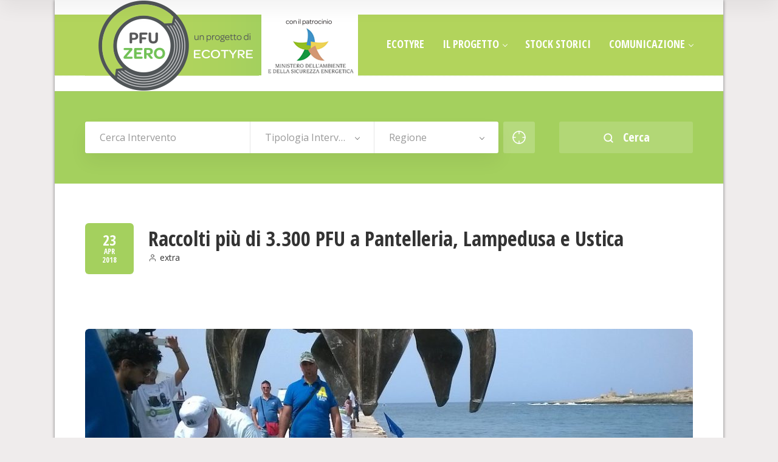

--- FILE ---
content_type: text/html; charset=UTF-8
request_url: https://pfuzero.ecotyre.it/notizie/raccolti-piu-di-3-300-pfu-a-pantelleria-lampedusa-e-ustica
body_size: 13862
content:
<!doctype html>
<!--[if IE 8]>
<html lang="it-IT"  class="lang-it_IT  ie ie8">
<![endif]-->
<!--[if !(IE 7) | !(IE 8)]><!-->
<html lang="it-IT" class="lang-it_IT ">
<!--<![endif]-->
<head>
	<meta charset="UTF-8" />
	<meta name="viewport" content="width=device-width, target-densityDpi=device-dpi" />
	<link rel="profile" href="https://gmpg.org/xfn/11" />
	<link rel="pingback" href="https://pfuzero.ecotyre.it/xmlrpc.php" />

		<link href="https://pfuzero.ecotyre.it/wp-content/uploads/favicon-1.ico" rel="icon" type="image/x-icon" />

		<title>Raccolti più di 3.300 PFU a Pantelleria, Lampedusa e Ustica | PFU ZERO</title>

	
<script>
(function(i,s,o,g,r,a,m){i['GoogleAnalyticsObject']=r;i[r]=i[r]||function(){
(i[r].q=i[r].q||[]).push(arguments)},i[r].l=1*new Date();a=s.createElement(o),
m=s.getElementsByTagName(o)[0];a.async=1;a.src=g;m.parentNode.insertBefore(a,m)
})(window,document,'script','//www.google-analytics.com/analytics.js','ga');
ga('create', 'UA-2057053-17', 'auto');ga('send', 'pageview');
</script>

<meta name='robots' content='max-image-preview:large' />
<link rel='dns-prefetch' href='//cdn.iubenda.com' />
<link rel='dns-prefetch' href='//fonts.googleapis.com' />
<link rel='dns-prefetch' href='//s.w.org' />
<link rel="alternate" type="application/rss+xml" title="PFU ZERO &raquo; Feed" href="https://pfuzero.ecotyre.it/feed" />
<link rel="alternate" type="application/rss+xml" title="PFU ZERO &raquo; Feed dei commenti" href="https://pfuzero.ecotyre.it/comments/feed" />
<link rel="alternate" type="application/rss+xml" title="PFU ZERO &raquo; Raccolti più di 3.300 PFU a Pantelleria, Lampedusa e Ustica Feed dei commenti" href="https://pfuzero.ecotyre.it/notizie/raccolti-piu-di-3-300-pfu-a-pantelleria-lampedusa-e-ustica/feed" />
<script type="text/javascript">
window._wpemojiSettings = {"baseUrl":"https:\/\/s.w.org\/images\/core\/emoji\/14.0.0\/72x72\/","ext":".png","svgUrl":"https:\/\/s.w.org\/images\/core\/emoji\/14.0.0\/svg\/","svgExt":".svg","source":{"concatemoji":"https:\/\/pfuzero.ecotyre.it\/wp-includes\/js\/wp-emoji-release.min.js?ver=6.0.2"}};
/*! This file is auto-generated */
!function(e,a,t){var n,r,o,i=a.createElement("canvas"),p=i.getContext&&i.getContext("2d");function s(e,t){var a=String.fromCharCode,e=(p.clearRect(0,0,i.width,i.height),p.fillText(a.apply(this,e),0,0),i.toDataURL());return p.clearRect(0,0,i.width,i.height),p.fillText(a.apply(this,t),0,0),e===i.toDataURL()}function c(e){var t=a.createElement("script");t.src=e,t.defer=t.type="text/javascript",a.getElementsByTagName("head")[0].appendChild(t)}for(o=Array("flag","emoji"),t.supports={everything:!0,everythingExceptFlag:!0},r=0;r<o.length;r++)t.supports[o[r]]=function(e){if(!p||!p.fillText)return!1;switch(p.textBaseline="top",p.font="600 32px Arial",e){case"flag":return s([127987,65039,8205,9895,65039],[127987,65039,8203,9895,65039])?!1:!s([55356,56826,55356,56819],[55356,56826,8203,55356,56819])&&!s([55356,57332,56128,56423,56128,56418,56128,56421,56128,56430,56128,56423,56128,56447],[55356,57332,8203,56128,56423,8203,56128,56418,8203,56128,56421,8203,56128,56430,8203,56128,56423,8203,56128,56447]);case"emoji":return!s([129777,127995,8205,129778,127999],[129777,127995,8203,129778,127999])}return!1}(o[r]),t.supports.everything=t.supports.everything&&t.supports[o[r]],"flag"!==o[r]&&(t.supports.everythingExceptFlag=t.supports.everythingExceptFlag&&t.supports[o[r]]);t.supports.everythingExceptFlag=t.supports.everythingExceptFlag&&!t.supports.flag,t.DOMReady=!1,t.readyCallback=function(){t.DOMReady=!0},t.supports.everything||(n=function(){t.readyCallback()},a.addEventListener?(a.addEventListener("DOMContentLoaded",n,!1),e.addEventListener("load",n,!1)):(e.attachEvent("onload",n),a.attachEvent("onreadystatechange",function(){"complete"===a.readyState&&t.readyCallback()})),(e=t.source||{}).concatemoji?c(e.concatemoji):e.wpemoji&&e.twemoji&&(c(e.twemoji),c(e.wpemoji)))}(window,document,window._wpemojiSettings);
</script>
<style type="text/css">
img.wp-smiley,
img.emoji {
	display: inline !important;
	border: none !important;
	box-shadow: none !important;
	height: 1em !important;
	width: 1em !important;
	margin: 0 0.07em !important;
	vertical-align: -0.1em !important;
	background: none !important;
	padding: 0 !important;
}
</style>
	<link rel='stylesheet' id='wp-block-library-css'  href='https://pfuzero.ecotyre.it/wp-includes/css/dist/block-library/style.min.css?ver=6.0.2' type='text/css' media='all' />
<style id='global-styles-inline-css' type='text/css'>
body{--wp--preset--color--black: #000000;--wp--preset--color--cyan-bluish-gray: #abb8c3;--wp--preset--color--white: #ffffff;--wp--preset--color--pale-pink: #f78da7;--wp--preset--color--vivid-red: #cf2e2e;--wp--preset--color--luminous-vivid-orange: #ff6900;--wp--preset--color--luminous-vivid-amber: #fcb900;--wp--preset--color--light-green-cyan: #7bdcb5;--wp--preset--color--vivid-green-cyan: #00d084;--wp--preset--color--pale-cyan-blue: #8ed1fc;--wp--preset--color--vivid-cyan-blue: #0693e3;--wp--preset--color--vivid-purple: #9b51e0;--wp--preset--gradient--vivid-cyan-blue-to-vivid-purple: linear-gradient(135deg,rgba(6,147,227,1) 0%,rgb(155,81,224) 100%);--wp--preset--gradient--light-green-cyan-to-vivid-green-cyan: linear-gradient(135deg,rgb(122,220,180) 0%,rgb(0,208,130) 100%);--wp--preset--gradient--luminous-vivid-amber-to-luminous-vivid-orange: linear-gradient(135deg,rgba(252,185,0,1) 0%,rgba(255,105,0,1) 100%);--wp--preset--gradient--luminous-vivid-orange-to-vivid-red: linear-gradient(135deg,rgba(255,105,0,1) 0%,rgb(207,46,46) 100%);--wp--preset--gradient--very-light-gray-to-cyan-bluish-gray: linear-gradient(135deg,rgb(238,238,238) 0%,rgb(169,184,195) 100%);--wp--preset--gradient--cool-to-warm-spectrum: linear-gradient(135deg,rgb(74,234,220) 0%,rgb(151,120,209) 20%,rgb(207,42,186) 40%,rgb(238,44,130) 60%,rgb(251,105,98) 80%,rgb(254,248,76) 100%);--wp--preset--gradient--blush-light-purple: linear-gradient(135deg,rgb(255,206,236) 0%,rgb(152,150,240) 100%);--wp--preset--gradient--blush-bordeaux: linear-gradient(135deg,rgb(254,205,165) 0%,rgb(254,45,45) 50%,rgb(107,0,62) 100%);--wp--preset--gradient--luminous-dusk: linear-gradient(135deg,rgb(255,203,112) 0%,rgb(199,81,192) 50%,rgb(65,88,208) 100%);--wp--preset--gradient--pale-ocean: linear-gradient(135deg,rgb(255,245,203) 0%,rgb(182,227,212) 50%,rgb(51,167,181) 100%);--wp--preset--gradient--electric-grass: linear-gradient(135deg,rgb(202,248,128) 0%,rgb(113,206,126) 100%);--wp--preset--gradient--midnight: linear-gradient(135deg,rgb(2,3,129) 0%,rgb(40,116,252) 100%);--wp--preset--duotone--dark-grayscale: url('#wp-duotone-dark-grayscale');--wp--preset--duotone--grayscale: url('#wp-duotone-grayscale');--wp--preset--duotone--purple-yellow: url('#wp-duotone-purple-yellow');--wp--preset--duotone--blue-red: url('#wp-duotone-blue-red');--wp--preset--duotone--midnight: url('#wp-duotone-midnight');--wp--preset--duotone--magenta-yellow: url('#wp-duotone-magenta-yellow');--wp--preset--duotone--purple-green: url('#wp-duotone-purple-green');--wp--preset--duotone--blue-orange: url('#wp-duotone-blue-orange');--wp--preset--font-size--small: 13px;--wp--preset--font-size--medium: 20px;--wp--preset--font-size--large: 36px;--wp--preset--font-size--x-large: 42px;}.has-black-color{color: var(--wp--preset--color--black) !important;}.has-cyan-bluish-gray-color{color: var(--wp--preset--color--cyan-bluish-gray) !important;}.has-white-color{color: var(--wp--preset--color--white) !important;}.has-pale-pink-color{color: var(--wp--preset--color--pale-pink) !important;}.has-vivid-red-color{color: var(--wp--preset--color--vivid-red) !important;}.has-luminous-vivid-orange-color{color: var(--wp--preset--color--luminous-vivid-orange) !important;}.has-luminous-vivid-amber-color{color: var(--wp--preset--color--luminous-vivid-amber) !important;}.has-light-green-cyan-color{color: var(--wp--preset--color--light-green-cyan) !important;}.has-vivid-green-cyan-color{color: var(--wp--preset--color--vivid-green-cyan) !important;}.has-pale-cyan-blue-color{color: var(--wp--preset--color--pale-cyan-blue) !important;}.has-vivid-cyan-blue-color{color: var(--wp--preset--color--vivid-cyan-blue) !important;}.has-vivid-purple-color{color: var(--wp--preset--color--vivid-purple) !important;}.has-black-background-color{background-color: var(--wp--preset--color--black) !important;}.has-cyan-bluish-gray-background-color{background-color: var(--wp--preset--color--cyan-bluish-gray) !important;}.has-white-background-color{background-color: var(--wp--preset--color--white) !important;}.has-pale-pink-background-color{background-color: var(--wp--preset--color--pale-pink) !important;}.has-vivid-red-background-color{background-color: var(--wp--preset--color--vivid-red) !important;}.has-luminous-vivid-orange-background-color{background-color: var(--wp--preset--color--luminous-vivid-orange) !important;}.has-luminous-vivid-amber-background-color{background-color: var(--wp--preset--color--luminous-vivid-amber) !important;}.has-light-green-cyan-background-color{background-color: var(--wp--preset--color--light-green-cyan) !important;}.has-vivid-green-cyan-background-color{background-color: var(--wp--preset--color--vivid-green-cyan) !important;}.has-pale-cyan-blue-background-color{background-color: var(--wp--preset--color--pale-cyan-blue) !important;}.has-vivid-cyan-blue-background-color{background-color: var(--wp--preset--color--vivid-cyan-blue) !important;}.has-vivid-purple-background-color{background-color: var(--wp--preset--color--vivid-purple) !important;}.has-black-border-color{border-color: var(--wp--preset--color--black) !important;}.has-cyan-bluish-gray-border-color{border-color: var(--wp--preset--color--cyan-bluish-gray) !important;}.has-white-border-color{border-color: var(--wp--preset--color--white) !important;}.has-pale-pink-border-color{border-color: var(--wp--preset--color--pale-pink) !important;}.has-vivid-red-border-color{border-color: var(--wp--preset--color--vivid-red) !important;}.has-luminous-vivid-orange-border-color{border-color: var(--wp--preset--color--luminous-vivid-orange) !important;}.has-luminous-vivid-amber-border-color{border-color: var(--wp--preset--color--luminous-vivid-amber) !important;}.has-light-green-cyan-border-color{border-color: var(--wp--preset--color--light-green-cyan) !important;}.has-vivid-green-cyan-border-color{border-color: var(--wp--preset--color--vivid-green-cyan) !important;}.has-pale-cyan-blue-border-color{border-color: var(--wp--preset--color--pale-cyan-blue) !important;}.has-vivid-cyan-blue-border-color{border-color: var(--wp--preset--color--vivid-cyan-blue) !important;}.has-vivid-purple-border-color{border-color: var(--wp--preset--color--vivid-purple) !important;}.has-vivid-cyan-blue-to-vivid-purple-gradient-background{background: var(--wp--preset--gradient--vivid-cyan-blue-to-vivid-purple) !important;}.has-light-green-cyan-to-vivid-green-cyan-gradient-background{background: var(--wp--preset--gradient--light-green-cyan-to-vivid-green-cyan) !important;}.has-luminous-vivid-amber-to-luminous-vivid-orange-gradient-background{background: var(--wp--preset--gradient--luminous-vivid-amber-to-luminous-vivid-orange) !important;}.has-luminous-vivid-orange-to-vivid-red-gradient-background{background: var(--wp--preset--gradient--luminous-vivid-orange-to-vivid-red) !important;}.has-very-light-gray-to-cyan-bluish-gray-gradient-background{background: var(--wp--preset--gradient--very-light-gray-to-cyan-bluish-gray) !important;}.has-cool-to-warm-spectrum-gradient-background{background: var(--wp--preset--gradient--cool-to-warm-spectrum) !important;}.has-blush-light-purple-gradient-background{background: var(--wp--preset--gradient--blush-light-purple) !important;}.has-blush-bordeaux-gradient-background{background: var(--wp--preset--gradient--blush-bordeaux) !important;}.has-luminous-dusk-gradient-background{background: var(--wp--preset--gradient--luminous-dusk) !important;}.has-pale-ocean-gradient-background{background: var(--wp--preset--gradient--pale-ocean) !important;}.has-electric-grass-gradient-background{background: var(--wp--preset--gradient--electric-grass) !important;}.has-midnight-gradient-background{background: var(--wp--preset--gradient--midnight) !important;}.has-small-font-size{font-size: var(--wp--preset--font-size--small) !important;}.has-medium-font-size{font-size: var(--wp--preset--font-size--medium) !important;}.has-large-font-size{font-size: var(--wp--preset--font-size--large) !important;}.has-x-large-font-size{font-size: var(--wp--preset--font-size--x-large) !important;}
</style>
<link rel='stylesheet' id='jquery-colorbox-css'  href='https://pfuzero.ecotyre.it/wp-content/themes/directory2/ait-theme/assets/colorbox/colorbox.min.css?ver=1.4.27' type='text/css' media='all' />
<link rel='stylesheet' id='element-placeholder-css'  href='https://pfuzero.ecotyre.it/wp-content/themes/directory2/ait-theme/assets/ait/element-placeholder.css?ver=4.0.29' type='text/css' media='all' />
<link rel='stylesheet' id='jquery-selectbox-css'  href='https://pfuzero.ecotyre.it/wp-content/themes/directory2/design/css/libs/jquery.selectbox.css?ver=6.0.2' type='text/css' media='all' />
<link rel='stylesheet' id='jquery-select2-css'  href='https://pfuzero.ecotyre.it/wp-content/themes/directory2/design/css/libs/jquery.select2-3.5.1.css?ver=6.0.2' type='text/css' media='all' />
<link rel='stylesheet' id='font-awesome-css'  href='https://pfuzero.ecotyre.it/wp-content/themes/directory2/design/css/libs/font-awesome.css?ver=6.0.2' type='text/css' media='all' />
<link rel='stylesheet' id='jquery-ui-css-css'  href='https://pfuzero.ecotyre.it/wp-content/themes/directory2/ait-theme/assets/jquery-ui-css/jquery-ui.css?ver=1.8.24' type='text/css' media='all' />
<link rel='stylesheet' id='elm-search-form-base-css'  href='https://pfuzero.ecotyre.it/wp-content/themes/directory2/ait-theme/elements/search-form/design/css/base-style.css?ver=6.0.2' type='text/css' media='all' />
<link rel='stylesheet' id='google-font-titleFont-css'  href='//fonts.googleapis.com/css?family=Open+Sans+Condensed%3A300%2C300italic%2C700&#038;subset=cyrillic-ext%2Cgreek%2Clatin-ext%2Ccyrillic%2Cgreek-ext%2Clatin%2Cvietnamese&#038;ver=6.0.2' type='text/css' media='all' />
<link rel='stylesheet' id='google-font-mainFont-css'  href='//fonts.googleapis.com/css?family=Open+Sans%3A300%2C300italic%2Cregular%2Citalic%2C600%2C600italic%2C700%2C700italic%2C800%2C800italic&#038;subset=cyrillic-ext%2Cgreek%2Clatin-ext%2Ccyrillic%2Cgreek-ext%2Clatin%2Cvietnamese&#038;ver=6.0.2' type='text/css' media='all' />
<link rel='stylesheet' id='ait-theme-main-base-style-css'  href='https://pfuzero.ecotyre.it/wp-content/uploads/cache/directory2/base-4.0.29.css?ver=1762191494' type='text/css' media='all' />
<link rel='stylesheet' id='ait-theme-main-style-css'  href='https://pfuzero.ecotyre.it/wp-content/uploads/cache/directory2/style-4.0.29.css?ver=1762191494' type='text/css' media='all' />
<style id='ait-theme-main-style-inline-css' type='text/css'>
#elm-search-form-5-main{background-image:none;background-repeat:repeat;background-attachment:scroll;background-position:top center;}#elm-search-form-5-main{background:none;}#elm-search-form-5{background-image:none;background-repeat:repeat;background-attachment:scroll;background-position:top center;}.elm-search-form-5{clear:both;}#elm-content-7-main{background-image:none;background-repeat:repeat;background-attachment:scroll;background-position:top center;padding-top:20px;}.elements-sidebar-wrap #elm-content-7-main{padding-top:20px;}.elm-content-7{clear:both;}
</style>
<link rel='stylesheet' id='ait-preloading-effects-css'  href='https://pfuzero.ecotyre.it/wp-content/uploads/cache/directory2/preloading-4.0.29.css?ver=1762191495' type='text/css' media='all' />
<link rel='stylesheet' id='ait-typography-style-css'  href='https://pfuzero.ecotyre.it/wp-content/uploads/cache/directory2/typography-4.0.29-it_IT.css?ver=1762191495' type='text/css' media='all' />
<style id='ait-typography-style-inline-css' type='text/css'>
/* Stili PER HEADER */

.site-logo {
    float: left;
    line-height: 110px;
    min-height: 100px;
    position: relative;
    text-align: left;
    width: 45%;
    z-index: 1;

}
.nav-menu-main {
    display: inline-block;
    margin-bottom: 24px;
}

.main-nav {
    padding-left: 30%;
    width: 100%;
    -webkit-flex: 1 1 auto;
    -moz-flex: 1 1 auto;
    -ms-flex: 1 1 auto;
    flex: 1 1 auto;
    -moz-box-sizing: border-box;
    -webkit-box-sizing: border-box;
    box-sizing: border-box;
    vertical-align: top;
    box-sizing: border-box;
    position: absolute;
    right: 0;
    bottom: 0;
}

.nav-menu-main > ul > li > a {
    position: relative;
    text-transform: uppercase;
    font-weight: 600 !important;
}

@media all and (max-width:959px){
.site-header {
    background:none;
    background-color:#fff;
}
.nav-menu-main {
   /*background-color:#b2d45c;*/
     background-color:#A4D05E;
}
}

@media (max-width: 958px){
.header-container .site-logo {
    margin-left: -20px;
}
}



/*COLORE DEL SOTTOMENU SU VER. MOBILE

@media all and (max-width:680px){
.nav-menu-main > ul > li li a {
    background: rgba(0, 0, 0, 0) none repeat scroll 0 0;
    color: #A4D05E !important;
}
}

*/




/* Stili PER TITOLI E ANTEPRIME ITEMS HOME PAGE  

.elm-items-main .layout-box .item .item-box-content-wrap  {
    min-height: 0px;
background: none;
padding-bottom: 5px;
}

.elm-items-main .layout-box .item .item-title {
    padding: 5px 0px 3px;
}


.elm-items-main .layout-box .item.icons-disabled {
    border-bottom: 2px solid rgba(0, 0, 0, 0.1);
}


.elm-item-organizer .item-title h3 {
    font-size: 14px;
    line-height: 25px;
    margin: 0px 0px 10px;

}

.elm-item-organizer .layout-box .item {
    text-align: center;
    margin-bottom: 20px;
}



*/

.elm-items-main .elm-item-organizer-container.layout-box:not(.featured-only) .item .item-thumbnail-wrap:after {
display: none !important;
}

.elm-items-main .layout-box .item .item-thumbnail {
    border-radius: 0px 0px 0 0;
}

.elm-items-main .layout-box .item {
        border-radius: 0px;
}

.item-category {
     font-size: 14px;
}

elm-items-main .layout-box .item .item-title {
    padding: 10px 0 5px;
}

.elm-items-main .layout-box .item .item-box-content-wrap {
    padding-bottom: 12px;
}


/*TITOLI HOME
.elm-main h2.elm-maintitle::before, .elm-main h2.elm-maintitle::after {
    background: rgba(0,0,0,0.04);
    bottom: 5px;
    content: "";
    display: block;
    position: absolute;
    top: 6px;
    width: 1000%;
}

*/
/*COLORE SUB MENU*/
.nav-menu-main > ul > li ul{
background-color: #a4d05e;
}

/*COLORE SUB MENU ACTIVE*/
.nav-menu-main > ul ul li.current_page_item > a, body.single-post .nav-menu-main > ul ul li.current_page_parent > a, .nav-menu-main > ul ul li.current_page_ancestor > a, .nav-menu-main > ul ul li.current-menu-item > a, .nav-menu-main > ul ul li.current-menu-parent > a, .nav-menu-main > ul ul li.current-menu-ancestor > a {
    background: #a4d05e none repeat scroll 0 0;
    color: #dcdfe1 !important;
}

/*ELIMINA AREA ADDRESS NEGLI ITEMS*/

.single-ait-item .address-container {
    display: none;
}

/*TITOLO NEWS HOME PAGE*/

   .elm-item-organizer .item-title h3 {
    font-size: 18px;
    line-height: 22px;
}

/*WIDGET NEWS - ANNULLATO
.post-title .date {
  visibility: hidden;
  width: 1px;
  height: 1px;
}


.widget_posts a.thumb-link h4 {
  color:#a4d05e;
  font-size:14px;
  font-weight: bold;
}
*/

/*SFONDO IMPUT AREA GFORM*/
.gform_wrapper input[type="email"], .gform_wrapper input[type="number"], .gform_wrapper input[type="password"], .gform_wrapper input[type="tel"], .gform_wrapper input[type="text"], .gform_wrapper input[type="url"] {
    background: #FFF;
}

.gform_wrapper select, .gform_wrapper textarea {
    background: #FFF;
}


/*GESTISCO SCHEDA ITEM*/
.single-ait-item .elm-easy-slider-main ul.easy-slider li .easy-thumbnail img {
   border-radius: 0px;
}

.item-infocard {
    display: none;
}




.item-container .content h4{
color:#a4d05e;
}

.widget_items .item-container, .widget_newest_item .item-container{
border:none;
}

.item-container .thumb-icon{
width:100%;
height:100%;
}

.item-container::after{
height:0;
}


/*ELIMINO share this page SOTTO LE ICONE A DETRSA DELLE PAGINE */
.page-title .page-title-social .share-text { display: none; }

/*ELIMINO le info sul'autore nei post */
.single-post .author-info {
    display: none;
}

.single-post .page-title .author a {
   display: none;
}

/*ELIMINO IL TOP BAR */

.top-bar {
    display: none;
}
</style>
<script type='text/javascript' src='https://pfuzero.ecotyre.it/wp-includes/js/jquery/jquery.min.js?ver=3.6.0' id='jquery-core-js'></script>
<script type='text/javascript' src='https://pfuzero.ecotyre.it/wp-includes/js/jquery/jquery-migrate.min.js?ver=3.3.2' id='jquery-migrate-js'></script>

<script  type="text/javascript" class=" _iub_cs_skip" type='text/javascript' id='iubenda-head-inline-scripts-0'>

var _iub = _iub || [];
_iub.csConfiguration = {"consentOnContinuedBrowsing":false,"countryDetection":true,"floatingPreferencesButtonDisplay":"bottom-left","gdprAppliesGlobally":false,"invalidateConsentWithoutLog":true,"perPurposeConsent":true,"siteId":2552233,"whitelabel":false,"cookiePolicyId":92406128,"lang":"it", "banner":{ "acceptButtonCaptionColor":"#89B842","acceptButtonColor":"#FFFFFF","acceptButtonDisplay":true,"backgroundColor":"#7E9B36","closeButtonRejects":true,"customizeButtonDisplay":true,"explicitWithdrawal":true,"position":"bottom","rejectButtonColor":"#FFFFFF","rejectButtonDisplay":true }};
</script>
<script  type="text/javascript" charset="UTF-8" async="" class=" _iub_cs_skip" type='text/javascript' src='//cdn.iubenda.com/cs/iubenda_cs.js?ver=3.12.4' id='iubenda-head-scripts-0-js'></script>
<script type='text/javascript' id='snazzymaps-js-js-extra'>
/* <![CDATA[ */
var SnazzyDataForSnazzyMaps = [];
SnazzyDataForSnazzyMaps={"id":50007,"name":"pfu-style-2016","description":"prova stile pfu","url":"https:\/\/snazzymaps.com\/style\/50007\/pfu-style-2016","imageUrl":"https:\/\/az769952.vo.msecnd.net\/assets\/50007-pfu-style-2016.png?v=20160125085609","json":"[{\"featureType\":\"all\",\"elementType\":\"all\",\"stylers\":[{\"visibility\":\"on\"}]},{\"featureType\":\"administrative\",\"elementType\":\"all\",\"stylers\":[{\"visibility\":\"off\"}]},{\"featureType\":\"administrative\",\"elementType\":\"geometry\",\"stylers\":[{\"visibility\":\"on\"}]},{\"featureType\":\"administrative\",\"elementType\":\"geometry.stroke\",\"stylers\":[{\"color\":\"#d1e082\"}]},{\"featureType\":\"administrative\",\"elementType\":\"labels\",\"stylers\":[{\"visibility\":\"off\"}]},{\"featureType\":\"administrative.country\",\"elementType\":\"all\",\"stylers\":[{\"visibility\":\"on\"}]},{\"featureType\":\"administrative.country\",\"elementType\":\"geometry\",\"stylers\":[{\"visibility\":\"on\"}]},{\"featureType\":\"administrative.country\",\"elementType\":\"geometry.stroke\",\"stylers\":[{\"visibility\":\"on\"}]},{\"featureType\":\"administrative.country\",\"elementType\":\"labels\",\"stylers\":[{\"visibility\":\"off\"}]},{\"featureType\":\"administrative.province\",\"elementType\":\"all\",\"stylers\":[{\"visibility\":\"off\"}]},{\"featureType\":\"administrative.province\",\"elementType\":\"geometry\",\"stylers\":[{\"visibility\":\"on\"}]},{\"featureType\":\"landscape\",\"elementType\":\"all\",\"stylers\":[{\"visibility\":\"off\"}]},{\"featureType\":\"poi\",\"elementType\":\"all\",\"stylers\":[{\"visibility\":\"off\"}]},{\"featureType\":\"road\",\"elementType\":\"all\",\"stylers\":[{\"visibility\":\"off\"}]},{\"featureType\":\"water\",\"elementType\":\"labels\",\"stylers\":[{\"visibility\":\"off\"}]}]","views":34,"favorites":1,"createdBy":{"name":"Mamo","url":null},"createdOn":"2016-01-21T23:25:24.287"};
/* ]]> */
</script>
<script type='text/javascript' src='https://pfuzero.ecotyre.it/wp-content/plugins/snazzy-maps/snazzymaps.js?ver=1.5.0' id='snazzymaps-js-js'></script>
<link rel="https://api.w.org/" href="https://pfuzero.ecotyre.it/wp-json/" /><link rel="alternate" type="application/json" href="https://pfuzero.ecotyre.it/wp-json/wp/v2/posts/9885" /><link rel="EditURI" type="application/rsd+xml" title="RSD" href="https://pfuzero.ecotyre.it/xmlrpc.php?rsd" />
<link rel="wlwmanifest" type="application/wlwmanifest+xml" href="https://pfuzero.ecotyre.it/wp-includes/wlwmanifest.xml" /> 
<meta name="generator" content="WordPress 6.0.2" />
<link rel="canonical" href="https://pfuzero.ecotyre.it/notizie/raccolti-piu-di-3-300-pfu-a-pantelleria-lampedusa-e-ustica" />
<link rel='shortlink' href='https://pfuzero.ecotyre.it/?p=9885' />
<link rel="alternate" type="application/json+oembed" href="https://pfuzero.ecotyre.it/wp-json/oembed/1.0/embed?url=https%3A%2F%2Fpfuzero.ecotyre.it%2Fnotizie%2Fraccolti-piu-di-3-300-pfu-a-pantelleria-lampedusa-e-ustica" />
<link rel="alternate" type="text/xml+oembed" href="https://pfuzero.ecotyre.it/wp-json/oembed/1.0/embed?url=https%3A%2F%2Fpfuzero.ecotyre.it%2Fnotizie%2Fraccolti-piu-di-3-300-pfu-a-pantelleria-lampedusa-e-ustica&#038;format=xml" />
		<script type="text/javascript">
			var AitSettings = {"home":{"url":"https:\/\/pfuzero.ecotyre.it"},"ajax":{"url":"https:\/\/pfuzero.ecotyre.it\/wp-admin\/admin-ajax.php","actions":[]},"paths":{"theme":"https:\/\/pfuzero.ecotyre.it\/wp-content\/themes\/directory2","css":"https:\/\/pfuzero.ecotyre.it\/wp-content\/themes\/directory2\/design\/css","js":"https:\/\/pfuzero.ecotyre.it\/wp-content\/themes\/directory2\/design\/js","img":"https:\/\/pfuzero.ecotyre.it\/wp-content\/themes\/directory2\/design\/img"},"l10n":{"datetimes":{"dateFormat":"d MM yy","startOfWeek":"1"}}}		</script>
		
	
</head>


<body data-rsssl=1 class="post-template-default single single-post postid-9885 single-format-standard element-content element-page-title element-search-form layout-narrow preloading-enabled  search-form-type-1">

	<div id="page" class="hfeed page-container header-one">


		<header id="masthead" class="site-header" role="banner">

			<div class="top-bar">
				<div class="grid-main">

					<div class="top-bar-tools">
					</div>
					<!--<p class="site-description">Raccolta Straordinaria di Pneumatici Usati</p>!-->
                    <p class="site-description"><a href="/contattaci/">CONTATTACI</a></p>

				</div>
			</div>
				<div class="header-container grid-main">

					<div class="site-logo">
						<a href="https://pfuzero.ecotyre.it/" title="PFU ZERO" rel="home"><img src="https://pfuzero.ecotyre.it/wp-content/uploads/2024/04/logo-bianco-2024.png" alt="logo" /></a>

					</div>

					<div class="menu-container">
						<nav class="main-nav" role="navigation">

							<div class="main-nav-wrap">
								<h3 class="menu-toggle">Menu</h3>
<div class="nav-menu-container nav-menu-main"><ul id="menu-menu-di-navigazione" class="nav-menu clear"><li id="menu-item-8498" class="menu-item menu-item-type-post_type menu-item-object-page menu-item-8498"><a href="https://pfuzero.ecotyre.it/ecotyre">EcoTyre</a></li>
<li id="menu-item-8500" class="menu-item menu-item-type-post_type menu-item-object-page menu-item-has-children menu-item-8500"><a href="https://pfuzero.ecotyre.it/il-progetto">Il Progetto</a>
<ul class="sub-menu">
	<li id="menu-item-8502" class="menu-item menu-item-type-post_type menu-item-object-page menu-item-8502"><a href="https://pfuzero.ecotyre.it/il-progetto/obiettivi">Obiettivi</a></li>
	<li id="menu-item-8501" class="menu-item menu-item-type-post_type menu-item-object-page menu-item-8501"><a href="https://pfuzero.ecotyre.it/il-progetto/soggetti-interessati">Soggetti Interessati</a></li>
	<li id="menu-item-8507" class="menu-item menu-item-type-post_type menu-item-object-page menu-item-8507"><a href="https://pfuzero.ecotyre.it/il-progetto/partner">Partner</a></li>
</ul>
</li>
<li id="menu-item-8499" class="menu-item menu-item-type-post_type menu-item-object-page menu-item-8499"><a href="https://pfuzero.ecotyre.it/stock-storici">Stock Storici</a></li>
<li id="menu-item-9518" class="menu-item menu-item-type-custom menu-item-object-custom menu-item-has-children menu-item-9518"><a href="https://pfuzero.ecotyre.it/comunicazione/archivio-news">Comunicazione</a>
<ul class="sub-menu">
	<li id="menu-item-8497" class="menu-item menu-item-type-post_type menu-item-object-page menu-item-8497"><a href="https://pfuzero.ecotyre.it/comunicazione/archivio-news">News</a></li>
	<li id="menu-item-8495" class="menu-item menu-item-type-post_type menu-item-object-page menu-item-8495"><a href="https://pfuzero.ecotyre.it/comunicazione/foto-gallery">Foto Gallery</a></li>
</ul>
</li>
</ul></div>							</div>
						</nav>
					</div>

				</div>


			</header><!-- #masthead -->

		<div class="sticky-menu menu-container" >
			<div class="grid-main">
				<div class="site-logo">
					<a href="https://pfuzero.ecotyre.it/" title="PFU ZERO" rel="home"><img src="https://pfuzero.ecotyre.it/wp-content/uploads/2024/04/logo-bianco-2024.png" alt="logo" /></a>
				</div>
				<nav class="main-nav">
					<!-- wp menu here -->
				</nav>
			</div>
		</div>















<div class="header-layout element--enabled">

	<div class="header-element-wrap">
	</div>
	<div class="header-search-wrap">











<div id="elm-search-form-5-main" class="elm-search-form-main ">




<div class="ait-toggle-area-group-container toggle-group-search-container toggle-search ">
	<div class="grid-main">
		<div class="ait-toggle-area-group toggle-group-search">
				<a href="#" class="ait-toggle-area-btn" data-toggle=".elm-search-form"><i class="fa fa-search"></i> Toggle Search</a>
			</div>
		</div>
	</div>

<div id="elm-search-form-5" class="elm-search-form ait-toggle-area radius-enabled">



	<div id="elm-search-form-5-container" class="search-form-container search-type-1">
		<form action="https://pfuzero.ecotyre.it/" method="get" class="main-search-form">

			<div class="elm-wrapper">
				<div class="inputs-container">
					<div class="search-shadow"></div>
					<div class="search-content">
							<div class="search-inputs-wrap">
										<span class="searchinput-wrap"><input type="text" name="s" id="searchinput-text" placeholder="Cerca Intervento" class="searchinput" value="" /></span>


									
		<div class="category-search-wrap " data-position="first">
			<span class="category-clear"><i class="fa fa-times"></i></span>

			<select data-placeholder="Tipologia Intervento" name="category" class="category-search default-disabled" style="display: none;">
			<option label="-"></option>
			<option value="118">Intervento Concluso</option><option value="120">Intervento in Corso</option><option value="119">Intervento Programmato</option>
			</select>
		</div>


									
			<div class="location-search-wrap " data-position="last">
				<span class="location-clear"><i class="fa fa-times"></i></span>

				<select data-placeholder="Regione" name="location" class="location-search default-disabled" style="display: none;">
				<option label="-"></option>
				<option value="121">Abruzzo</option><option value="122">Basilicata</option><option value="123">Calabria</option><option value="124">Campania</option><option value="125">Emilia Romagna</option><option value="126">Friuli Venezia Giulia</option><option value="127">Lazio</option><option value="128">Liguria</option><option value="129">Lombardia</option><option value="130">Marche</option><option value="131">Molise</option><option value="132">Piemonte</option><option value="133">Puglia</option><option value="134">Sardegna</option><option value="135">Sicilia</option><option value="136">Toscana</option><option value="137">Trentino Alto Adige</option><option value="138">Umbria</option><option value="139">Valle d'Aosta</option><option value="140">Veneto</option>
				</select>
			</div>

							</div>

									<div class="radius ">
		<div class="radius-toggle radius-input-visible">
				<span class="radius-icon"><i class="icon-target"><svg viewBox="0 0 24 24" width="24" height="24" stroke="currentColor" stroke-width="1.5" fill="none" stroke-linecap="round" stroke-linejoin="round"><circle cx="12" cy="12" r="10"></circle><line x1="22" y1="12" x2="18" y2="12"></line><line x1="6" y1="12" x2="2" y2="12"></line><line x1="12" y1="6" x2="12" y2="2"></line><line x1="12" y1="22" x2="12" y2="18"></line></svg></i></span>
				Radius: Off
		</div>
		<input type="hidden" name="lat" value="" id="latitude-search" class="latitude-search" disabled />
		<input type="hidden" name="lon" value="" id="longitude-search" class="longitude-search" disabled />
		<input type="hidden" name="runits" value="km" disabled />

		<div class="radius-display radius-input-hidden">
				<span class="radius-icon"><i class="icon-target"><svg viewBox="0 0 24 24" width="24" height="24" stroke="currentColor" stroke-width="1.5" fill="none" stroke-linecap="round" stroke-linejoin="round"><circle cx="12" cy="12" r="10"></circle><line x1="22" y1="12" x2="18" y2="12"></line><line x1="6" y1="12" x2="2" y2="12"></line><line x1="12" y1="6" x2="12" y2="2"></line><line x1="12" y1="22" x2="12" y2="18"></line></svg></i></span>

			<span class="radius-clear"><i class="fa fa-times"></i></span>
			<span class="radius-text">Radius:</span>
		</div>

		<div class="radius-popup-container radius-input-hidden">
			<span class="radius-popup-close"><i class="fa fa-times"></i></span>
			<span class="radius-value"></span>
			<span class="radius-units">km</span>
			<input type="range" name="rad" class="radius-search" value="0.1" min="0.1" step="0.1" max="100" disabled />
			<span class="radius-popup-help">Set radius for geolocation</span>
		</div>


	</div>



						<input type="hidden" name="a" value="true" /> <!-- Advanced search -->
						<!-- <input type="hidden" name="lang" value="it"> --> <!-- Advanced search -->

						<div class="searchinput search-input-width-hack" style="position: fixed; z-index: 99999; visibility: hidden" data-defaulttext="Cerca Intervento">Cerca Intervento</div>
					</div>
					<div class="searchsubmit-wrapper">
						<div class="submit-main-button">
							<div class="searchsubmit2">
								<i class="icon-search"><svg viewBox="0 0 24 24" width="18" height="18" stroke="currentColor" stroke-width="2.5" fill="none" stroke-linecap="round" stroke-linejoin="round"><circle cx="11" cy="11" r="8"></circle><line x1="21" y1="21" x2="16.65" y2="16.65"></line></svg></i>
								Cerca
							</div>
							<input type="submit" value="Cerca" class="searchsubmit" />
						</div>
					</div>

				</div>
			</div>

		</form>
	</div>

</div>

<script id="elm-search-form-5-script">
//jQuery(window).load(function(){
jQuery(document).ready(function(){
		if(!isResponsive(1024)){
			jQuery("#elm-search-form-5-main").waypoint(function(){
				jQuery("#elm-search-form-5-main").addClass('load-finished');
			}, { triggerOnce: true, offset: "95%" });
		} else {
			jQuery("#elm-search-form-5-main").addClass('load-finished');
		}

	/*jQuery('#elm-search-form-5').find('.radius-search').keyup(function(){
		var min = jQuery(this).data('min');
		var max = jQuery(this).data('max');
		var current = jQuery(this).val().replace(/[^0-9\.]/g,'');

		if (current > max){
			jQuery(this).val(max);
		} else {
			jQuery(this).val(current);
		}
	});*/

	var select2Settings = {
		dropdownAutoWidth : true
	};

	jQuery('#elm-search-form-5').find('select').select2(select2Settings).on("select2-close", function() {
		// fired to the original element when the dropdown closes
		jQuery('.select2-drop').removeClass('select2-drop-active');

		// replace all &nbsp;
		var regPattern = "&nbsp;";
		jQuery('#elm-search-form-5 .category-search .select2-chosen').html(jQuery('#elm-search-form-5 .category-search .select2-chosen').html().replace(new RegExp(regPattern, "g"), ''));
		if(jQuery('#elm-search-form-5 .location-search .select2-chosen').length > 0) {
			jQuery('#elm-search-form-5 .location-search .select2-chosen').html(jQuery('#elm-search-form-5 .location-search .select2-chosen').html().replace(new RegExp(regPattern, "g"), ''));
		}

		jQuery('.select2-drop').removeClass('select-position-first').removeClass('select-position-last');
	});

	jQuery('#elm-search-form-5').find('select').select2(select2Settings).on("select2-loaded", function() {
		// fired to the original element when the dropdown closes
		jQuery('#elm-search-form-5').find('.select2-container').removeAttr('style');
	});

	jQuery('#elm-search-form-5').find('select').select2(select2Settings).on("select2-open", function() {
		var selectPosition = jQuery('#elm-search-form-5').find('.select2-dropdown-open').parent().attr('data-position');
		jQuery('.select2-drop').addClass('select-position-'+selectPosition);
	});

	if(isMobile()){
		jQuery('#elm-search-form-5 .category-search-wrap').find('select').select2(select2Settings).on("select2-selecting", function(val, choice) {
			if(val != ""){
				jQuery('#elm-search-form-5').find('.category-clear').addClass('clear-visible');
			}
		});
		jQuery('#elm-search-form-5 .location-search-wrap').find('select').select2(select2Settings).on("select2-selecting", function(val, choice) {
			if(val != ""){
				jQuery('#elm-search-form-5').find('.location-clear').addClass('clear-visible');
			}
		});

		jQuery('#elm-search-form-5 .category-search-wrap').find('select').select2(select2Settings).on("select2-selecting", function(val, choice) {
			if(val != ""){
				// add class
				jQuery('#elm-search-form-5 .category-search-wrap').addClass('option-selected');
			}
		});
		jQuery('#elm-search-form-5 .location-search-wrap').find('select').select2(select2Settings).on("select2-selecting", function(val, choice) {
			if(val != ""){
				jQuery('#elm-search-form-5 .location-search-wrap').addClass('option-selected');
			}
		});
	} else {
		jQuery('#elm-search-form-5 .category-search-wrap').find('select').select2(select2Settings).on("select2-selecting", function(val, choice) {
			if(val != ""){
				// add class
				jQuery('#elm-search-form-5 .category-search-wrap').addClass('option-selected');
			}
		});
		jQuery('#elm-search-form-5 .location-search-wrap').find('select').select2(select2Settings).on("select2-selecting", function(val, choice) {
			if(val != ""){
				jQuery('#elm-search-form-5 .location-search-wrap').addClass('option-selected');
			}
		});

		jQuery('#elm-search-form-5').find('.category-search-wrap').hover(function(){
			if(jQuery(this).find('select').select2("val") != ""){
				jQuery(this).find('.category-clear').addClass('clear-visible');
			}
		},function(){
			if(jQuery(this).find('select').select2("val") != ""){
				jQuery(this).find('.category-clear').removeClass('clear-visible');
			}
		});

		jQuery('#elm-search-form-5').find('.location-search-wrap').hover(function(){
			if(jQuery(this).find('select').select2("val") != ""){
				jQuery(this).find('.location-clear').addClass('clear-visible');
			}
		},function(){
			if(jQuery(this).find('select').select2("val") != ""){
				jQuery(this).find('.location-clear').removeClass('clear-visible');
			}
		});
	}

	jQuery('#elm-search-form-5').find('.select2-chosen').each(function(){
		jQuery(this).html(jQuery(this).html().replace(new RegExp("&nbsp;", "g"), ''));
	});

	/*jQuery('#elm-search-form-5').find('form').submit(function(){
		var $radiusInput = jQuery(this).find('.radius-search');
		$radiusInput.attr('value', $radiusInput.val().length == 0 ? $radiusInput.attr('placeholder') : $radiusInput.val());
	});*/

	if(isMobile()){
		jQuery('#elm-search-form-5').find('.radius').on('click', function(){
			jQuery(this).find('.radius-clear').addClass('clear-visible');
		});
	} else {
		jQuery('#elm-search-form-5').find('.radius').hover(function(){
			jQuery(this).find('.radius-clear').addClass('clear-visible');
		},function(){
			jQuery(this).find('.radius-clear').removeClass('clear-visible');
		});
	}

	jQuery('#elm-search-form-5').find('.category-clear').click(function(){
		jQuery('#elm-search-form-5').find('.category-search-wrap select').select2("val", "");
		jQuery(this).removeClass('clear-visible');
		// remove class selected
		jQuery('#elm-search-form-5 .category-search-wrap').removeClass('option-selected');
	});
	jQuery('#elm-search-form-5').find('.location-clear').click(function(){
		jQuery('#elm-search-form-5').find('.location-search-wrap select').select2("val", "");
		jQuery(this).removeClass('clear-visible');
		// remove class selected
		jQuery('#elm-search-form-5 .location-search-wrap').removeClass('option-selected');
	});
	/*jQuery('#elm-search-form-5').find('.radius-clear').click(function(){
		jQuery(this).removeClass('clear-visible');
	});*/


	/* RADIUS SCRIPT */

	var lat,
		lon,
		tmp = [];
	window.location.search
	//.replace ( "?", "" )
	// this is better, there might be a question mark inside
	.substr(1)
	.split("&")
	.forEach(function (item) {
		tmp = item.split("=");
		if (tmp[0] === 'lat'){
			lat = decodeURIComponent(tmp[1]);
		}
		if (tmp[0] === 'lon'){
			lon = decodeURIComponent(tmp[1]);
		}
	});
	var coordinatesSet = false;
	if(typeof lat != 'undefined' & typeof lon != 'undefined') {
		coordinatesSet = true;
	}

	var $headerMap = jQuery("#elm-header-map-3-container");

	var $radiusContainer = jQuery('#elm-search-form-5 .radius');
	var $radiusToggle = $radiusContainer.find('.radius-toggle');
	var $radiusDisplay = $radiusContainer.find('.radius-display');
	var $radiusPopup = $radiusContainer.find('.radius-popup-container');

	$radiusToggle.click(function(e, invoker){
		if (typeof invoker != 'undefined') {
			if(invoker.indexOf('advanced-search') > -1) {
				coordinatesSet = true;
			}
			if(invoker.indexOf('reset-geodata') > -1) {
				coordinatesSet = false;
			}
		}

		jQuery(this).removeClass('radius-input-visible').addClass('radius-input-hidden');
		$radiusContainer.find('input').each(function(){
			jQuery(this).removeAttr('disabled');
		});
		$radiusPopup.find('input').each(function(){
			jQuery(this).removeAttr('disabled');
		});
		$radiusDisplay.removeClass('radius-input-hidden').addClass('radius-input-visible');
		$radiusContainer.addClass('option-selected');

		if(typeof invoker == 'undefined' || invoker.indexOf('radius-already-selected') == -1) {
			openRadiusPopup($radiusPopup);
		}

		if(!coordinatesSet) {
			setGeoData();
		}

		$radiusDisplay.find('.radius-value').html($radiusPopup.find('input').val());
		$radiusPopup.find('.radius-value').html($radiusPopup.find('input').val());
	});

	$radiusDisplay.click(function(){
		openRadiusPopup($radiusPopup);
		if(!coordinatesSet) {
			setGeoData();
		}
	});
	$radiusDisplay.find('.radius-clear').click(function(e){
		e.stopPropagation();
		$radiusDisplay.removeClass('radius-input-visible').addClass('radius-input-hidden');
		$radiusContainer.removeClass('option-selected');
		$radiusContainer.find('input').each(function(){
			jQuery(this).attr('disabled', true);
		});
		$radiusPopup.find('input').each(function(){
			jQuery(this).attr('disabled', true);
		});
		$radiusPopup.find('.radius-popup-close').trigger('click');
		$radiusToggle.removeClass('radius-input-hidden').addClass('radius-input-visible');
		$radiusContainer.removeClass('radius-set');
	});
	$radiusPopup.find('.radius-popup-close').click(function(e){
		e.stopPropagation();
		closeRadiusPopup($radiusPopup);
	});
	$radiusPopup.find('input').change(function(){
		$radiusContainer.find('[name="rad"]').val(jQuery(this).val());
		$radiusDisplay.find('.radius-value').html(jQuery(this).val());
		$radiusPopup.find('.radius-value').html(jQuery(this).val());
	});


	/* RADIUS SCRIPT */

	/* ABSOLUTE RADIUS POPUP */
	jQuery('body').append(jQuery('<div id="#elm-search-form-5-clone" class="elm-search-form radius-clone"></div>'));
	jQuery('.elm-search-form.radius-clone').append($radiusPopup);
	var formRadiusInput = jQuery('.elm-search-form.radius-clone [name="rad"]').clone();
	$radiusContainer.append(formRadiusInput);
	formRadiusInput.attr('type', 'hidden');

	jQuery(window).resize(function() {
		updateRadiusCloneDimensions($radiusPopup);
	});


});

function setGeoData() {
	if(navigator.geolocation) {
		navigator.geolocation.getCurrentPosition(function(position) {
			//jQuery("#latitude-search").attr('value', position.coords.latitude);
			//jQuery("#longitude-search").attr('value', position.coords.longitude);
			var pos = new google.maps.LatLng(position.coords.latitude, position.coords.longitude);
			jQuery("#latitude-search").attr('value', pos.lat());
			jQuery("#longitude-search").attr('value', pos.lng());
		});
	}
}

function openRadiusPopup(popup) {
	jQuery('body').addClass('radius-open');

	setTimeout(() => {
		updateRadiusCloneDimensions(popup);
		popup.parent().addClass('active');
		popup.removeClass('radius-input-hidden').addClass('radius-input-visible');
	}, 100);

}

function updateRadiusCloneDimensions(popup) {
	$radiusContainer = jQuery('#elm-search-form-5 .radius');
	$radiusClone = popup.parent();
	var radiusContainerPosition = $radiusContainer.offset();
	var radiusContainerWidth = $radiusContainer.outerWidth() + 'px';
	var radiusContainerHeight = $radiusContainer.outerHeight() + 'px';
	$radiusClone.css(radiusContainerPosition);
	$radiusClone.css('width', radiusContainerWidth);
	$radiusClone.css('height', radiusContainerHeight);

	var offscreen = popupOffscreen(popup);
	if (popupOffscreen(popup) != 0) {
		$radiusClone.css('left', $radiusClone.offset().left + offscreen);
		popup.addClass('off-screen');
	} else {
		popup.removeClass('off-screen');
	}
}

function closeRadiusPopup(popup) {
	popup.removeClass('radius-input-visible').addClass('radius-input-hidden');
	popup.parent().removeClass('active').removeAttr('style');
	jQuery('body').removeClass('radius-open');
}

function popupOffscreen(popup) {
	var	offsetRight = jQuery(window).width() - (popup.offset().left + popup.outerWidth());
	var offsetLeft = popup.offset().left;
	return offsetLeft < 20 ? Math.abs(offsetLeft < 0 ? offsetLeft - 20 : 20 - offsetLeft)
		: offsetRight < 20 ? offsetRight - 20 : 0;
}

</script>

</div>
	</div>
</div>
<div id="main" class="elements">

	







	 
	  			 					
	 
	 
	 
	 

	 
						     
	 

	 
	 
	 
	 
	  			  				 

	 	 	 
	 
	  			 

	 				 











<div class="page-title subtitle-missing">

	<div class="grid-main">
	<div class="grid-table">
	<div class="grid-row">
		<header class="entry-header">
			<div class="entry-header-left">

			<div class="entry-title post-title">




	<span class="entry-date updated short-date">

		
					
		

		


			<time class="date" datetime="2018-04-23T13:00:48+02:00">
				<span class="link-day">
					23
				</span>
				<span class="link-month">
					Apr
				</span>
				<span class="link-year">
					2018
				</span>
			</time>


	</span>

				<div class="entry-title-wrap">

					<h1>Raccolti più di 3.300 PFU a Pantelleria, Lampedusa e Ustica</h1>
					

						<div class="entry-data">



							 		<span class="author vcard">
	<span class="auth-links">
		<a class="url fn n" href="https://pfuzero.ecotyre.it/author/extra" title="View all posts by extra" rel="author">
			<i class="icon-user"><svg viewBox="0 0 24 24" width="14" height="14" stroke="currentColor" stroke-width="1.5" fill="none" stroke-linecap="round" stroke-linejoin="round"><path d="M20 21v-2a4 4 0 0 0-4-4H8a4 4 0 0 0-4 4v2"></path><circle cx="12" cy="7" r="4"></circle></svg></i>
			extra
		</a>
	</span>
</span>		
							
							
							
						</div>





				</div>
			</div>




			</div>

		</header><!-- /.entry-header -->

		<!-- page title social icons -->










		<!-- page title social icons -->

	</div>
	</div>
	</div>
</div>







	<div class="main-sections">

				<section id="elm-content-7-main" class="elm-main elm-content-main ">

					<div class="elm-wrapper elm-content-wrapper">

<div id="primary" class="content-area">
	<div id="content" class="content-wrap" role="main">





				<article  id="post-9885"  class="content-block hentry">

			<div class="entry-title hidden-tag">
				<h2>Raccolti più di 3.300 PFU a Pantelleria, Lampedusa e Ustica</h2>
			</div>

			<div class="entry-thumbnail">
						<div class="entry-thumbnail-wrap">
						 <a href="https://pfuzero.ecotyre.it/wp-content/uploads/2018/04/WP_20160528_063.jpg" class="thumb-link">
						  <span class="entry-thumbnail-icon">
							<img src="https://pfuzero.ecotyre.it/wp-content/uploads/cache/images/2026/01/WP_20160528_063/WP_20160528_063-2582443126.jpg" width="1000" height="500" alt="Raccolti più di 3.300 PFU a Pantelleria, Lampedusa e Ustica" />
						  </span>
						 </a>
						</div>
				</div>

			<div class="entry-content">
				<div class="clearfix text-formatted field field--name-body field--type-text-with-summary field--label-hidden field__item quickedit-field" data-quickedit-field-id="node/863/body/it/full">
<p>EcoTyre ha raccolto complessivamente 26.100 kg di PFU, di cui 13.680 kg (circa 1.800 gomme giunte a fine vita) sull’isola di Pantelleria, 1.800 kg (circa 200 gomme giunte a fine vita) a Ustica e 10.620 kg a Lampedusa (oltre 1.300 gomme giunte a fine vita). EcoTyre, Marevivo e le amministrazioni delle tre isole siciliane hanno, infatti, sottoscritto nel 2016 i protocolli d’intesa per avviare un progetto sperimentale per la raccolta straordinaria e il ritiro periodico degli PFU con un mezzo di EcoTyre adatto alle particolari esigenze del territorio. Da allora sono stati effettuati tre interventi per ciascuna isola.</p>
<p>Gli PFU, raccolti gratuitamente dal Consorzio, saranno condotti presso gli impianti di trattamento e smaltiti in modo corretto. Le gomme giunte a fine vita rappresentano una risorsa perché riciclabili al 100% e riutilizzabili in una molteplicità di usi: dai pavimenti delle palestre al materiale utilizzato per costruire i giochi nei parchi per bambini, oltre al sottofondo stradale.</p>
<p>“<i>Data la complessità logistica di gestione degli PFU legata al territorio </i>– commenta <b>Enrico Ambrogio</b>, Presidente di EcoTyre – <i>abbiamo deciso sottoscrivere i protocolli d’intesa con le isole di Pantelleria, Ustica e Lampedusa per garantire operazioni periodiche gratuite di raccolta di PFU, anche in collaborazione con Marevivo. Questo consente di evitare la creazione di nuovi depositi abbandonati di PFU e una gestione corretta e sostenibile dei rifiuti. Tanto è vero che a Pantelleria due gommisti hanno richiesto e ottenuto il servizio di ritiro ordinario da parte di EcoTyre e potranno così usufruire del ritiro degli PFU con regolarità. Ci auguriamo che questo possa presto accadere anche a Lampedusa e Ustica. Nel frattempo stiamo rinnovando i protocolli di intesa con tutte e tre le isole, in modo da garantire comunque il servizio straordinario</i>”.</p>
<p>“<i>Siamo soddisfatti dei risultati raggiunti con questo progetto –</i> dichiara <b>Carmen Di Penta</b>, Direttore Generale di Marevivo<i> &#8211; attraverso il quale i rifiuti si trasformano in risorse utili. Una collaborazione congiunta anche con i nostri subacquei che ha creato una bella sinergia e ha avuto un ottimo riscontro. Un grande valore aggiunto è stato il percorso di educazione ambientale che abbiamo realizzato per sensibilizzare le nuove generazioni sul riciclo corretto dei rifiuti e sul rispetto dell’ambiente. Solo attraverso la corretta informazione possiamo diffondere comportamenti virtuosi da parte dei cittadini”.</i></p>
</div>

				
			</div><!-- .entry-content -->

			<footer class="entry-footer single">

					<div class="categories-wrap">
						<i class="icon-folder"><svg viewBox="0 0 24 24" width="16" height="16" stroke="currentColor" stroke-width="1.5" fill="none" stroke-linecap="round" stroke-linejoin="round"><path d="M22 19a2 2 0 0 1-2 2H4a2 2 0 0 1-2-2V5a2 2 0 0 1 2-2h5l2 3h9a2 2 0 0 1 2 2z"></path></svg></i>

<span class="categories">
	<span class="cat-links"><ul class="post-categories">
	<li><a href="https://pfuzero.ecotyre.it/category/notizie">Notizie</a></li></ul></span>
</span>					</div>



			</footer><!-- .entry-footer -->

  

<div class="author-info">
	<div class="author-avatar">
		
	</div><!-- #author-avatar -->
	<div class="author-description">
		<h2>About extra</h2>
		<div>
			
			<div class="author-link-wrap">
				<a href="https://pfuzero.ecotyre.it/author/extra" rel="author" class="author-link">
					View all posts by extra <span class="meta-nav">&rarr;</span>
				</a>
			</div>
		</div>
	</div><!-- /.author-description -->
</div><!-- /.author-info -->

		</article>


	
	

	
	  



			
			

	<nav class="nav-single nav-below" role="navigation">
		<span class="nav-previous"><a href="https://pfuzero.ecotyre.it/notizie/torna-puliamo-il-mondo" rel="prev"><span class="meta-nav">&larr;</span> Pagina Precedente</a></span>

			

		<span class="nav-next"><a href="https://pfuzero.ecotyre.it/notizie/pfu-zero-torna-sulle-coste-italiane" rel="next">Pagina Successiva <span class="meta-nav">&rarr;</span></a></span>
	</nav>


	</div><!-- #content -->
</div><!-- #primary -->

<script id="elm-content-7-script">
jQuery(window).on('load', function() {
		// this is a test
		if(!isResponsive(1024)){
			jQuery("#elm-content-7-main").find('img').each(function(){
				if(jQuery(this).parent().closest('div').hasClass('wp-caption')){
					jQuery(this).waypoint(function(){
						jQuery(this).parent().closest('div').addClass('load-finished');
					}, { triggerOnce: true, offset: "95%" });
				} else {
					if(jQuery('body').hasClass('woocommerce-checkout')){
						jQuery(this).addClass('load-finished');
					} else {
						jQuery(this).waypoint(function(){
							jQuery(this).addClass('load-finished');
						}, { triggerOnce: true, offset: "95%" });
					}
				}
			});
			jQuery("#elm-content-7-main").waypoint(function(){
				jQuery(this).addClass('load-finished');
			}, { triggerOnce: true, offset: "95%" });
		} else {
			jQuery("#elm-content-7-main").find('img').each(function(){
				if(jQuery(this).parent().closest('div').hasClass('wp-caption')){
					jQuery(this).parent().closest('div').addClass('load-finished');
				} else {
					jQuery(this).addClass('load-finished');
				}
			});
			jQuery("#elm-content-7-main").addClass('load-finished');
		}
});
</script>
					</div><!-- .elm-wrapper -->

				</section>

				<!-- COMMENTS DISABLED -->
	</div><!-- .main-sections -->
</div><!-- #main .elements -->



	<footer id="footer" class="footer">


        <div class="site-footer">
            <div class="site-footer-wrap grid-main">
<div class="nav-menu-container nav-menu-footer"><ul id="menu-footer-menu" class="nav-menu clear"><li id="menu-item-8237" class="menu-item menu-item-type-post_type menu-item-object-page menu-item-home menu-item-8237"><a href="https://pfuzero.ecotyre.it/">Home Page</a></li>
<li id="menu-item-9074" class="menu-item menu-item-type-post_type menu-item-object-page menu-item-9074"><a href="https://pfuzero.ecotyre.it/privacy">Privacy</a></li>
<li id="menu-item-8238" class="menu-item menu-item-type-post_type menu-item-object-page menu-item-8238"><a href="https://pfuzero.ecotyre.it/contattaci">Contattaci</a></li>
<li id="menu-item-8236" class="menu-item menu-item-type-post_type menu-item-object-page menu-item-8236"><a href="https://pfuzero.ecotyre.it/comunicazione/archivio-news">News</a></li>
</ul></div>                <div class="footer-text"><p><strong>© 2014-2025 ECOTYRE SCRL</strong> - P.IVA 10562940014 | <a title="Inetika - Roma Web Marketing Lab" href="https://www.inetika.it">Powered by Inetika Srl</a></p></div>
            </div>
        </div>

    </footer><!-- /#footer -->
</div><!-- /#page -->

<script type='text/javascript' src='https://pfuzero.ecotyre.it/wp-includes/js/underscore.min.js?ver=1.13.3' id='underscore-js'></script>
<script type='text/javascript' src='https://pfuzero.ecotyre.it/wp-content/themes/directory2/ait-theme/assets/ait/ait.js?ver=4.0.29' id='ait-js'></script>
<script type='text/javascript' src='https://pfuzero.ecotyre.it/wp-content/themes/directory2/ait-theme/assets/colorbox/jquery.colorbox.min.js?ver=1.4.27' id='jquery-colorbox-js'></script>
<script type='text/javascript' src='https://pfuzero.ecotyre.it/wp-includes/js/jquery/ui/core.min.js?ver=1.13.1' id='jquery-ui-core-js'></script>
<script type='text/javascript' src='https://pfuzero.ecotyre.it/wp-includes/js/jquery/ui/datepicker.min.js?ver=1.13.1' id='jquery-ui-datepicker-js'></script>
<script type='text/javascript' id='jquery-ui-datepicker-js-after'>
jQuery(function(jQuery){jQuery.datepicker.setDefaults({"closeText":"Chiudi","currentText":"Oggi","monthNames":["Gennaio","Febbraio","Marzo","Aprile","Maggio","Giugno","Luglio","Agosto","Settembre","Ottobre","Novembre","Dicembre"],"monthNamesShort":["Gen","Feb","Mar","Apr","Mag","Giu","Lug","Ago","Set","Ott","Nov","Dic"],"nextText":"Prossimo","prevText":"Precedente","dayNames":["domenica","luned\u00ec","marted\u00ec","mercoled\u00ec","gioved\u00ec","venerd\u00ec","sabato"],"dayNamesShort":["Dom","Lun","Mar","Mer","Gio","Ven","Sab"],"dayNamesMin":["D","L","M","M","G","V","S"],"dateFormat":"d MM yy","firstDay":1,"isRTL":false});});
</script>
<script type='text/javascript' src='https://pfuzero.ecotyre.it/wp-content/themes/directory2/ait-theme/@framework/admin/assets/libs/datepicker/jquery-ui-i18n.min.js?ver=6.0.2' id='datepicker-translation-js'></script>
<script type='text/javascript' src='https://pfuzero.ecotyre.it/wp-content/themes/directory2/design/js/libs/jquery.selectbox-0.2.js?ver=6.0.2' id='jquery-selectbox-js'></script>
<script type='text/javascript' src='https://pfuzero.ecotyre.it/wp-content/themes/directory2/design/js/libs/jquery.select2-3.5.1.js?ver=6.0.2' id='jquery-select2-js'></script>
<script type='text/javascript' src='https://pfuzero.ecotyre.it/wp-content/themes/directory2/design/js/libs/jquery.raty-2.5.2.js?ver=6.0.2' id='jquery-raty-js'></script>
<script type='text/javascript' src='https://pfuzero.ecotyre.it/wp-content/themes/directory2/design/js/libs/jquery-waypoints-2.0.3.js?ver=6.0.2' id='jquery-waypoints-js'></script>
<script type='text/javascript' src='https://pfuzero.ecotyre.it/wp-content/themes/directory2/design/js/libs/jquery.infieldlabel-0.1.4.js?ver=6.0.2' id='jquery-infieldlabels-js'></script>
<script type='text/javascript' src='https://maps.google.com/maps/api/js?language=it&#038;key=AIzaSyAQ9oBzvj_7A8p6KaMgp9jhFOkGypqe1bU&#038;ver=6.0.2' id='googlemaps-api-js'></script>
<script type='text/javascript' src='https://pfuzero.ecotyre.it/wp-content/themes/directory2/design/js/libs/gmap3.min.js?ver=6.0.2' id='jquery-gmap3-local-js'></script>
<script type='text/javascript' src='https://pfuzero.ecotyre.it/wp-content/themes/directory2/design/js/libs/gmap3.infobox.js?ver=6.0.2' id='jquery-gmap3-infobox-local-js'></script>
<script type='text/javascript' src='https://pfuzero.ecotyre.it/wp-content/themes/directory2/design/js/mobile.js?ver=6.0.2' id='ait-mobile-script-js'></script>
<script type='text/javascript' src='https://pfuzero.ecotyre.it/wp-content/themes/directory2/design/js/menu.js?ver=6.0.2' id='ait-menu-script-js'></script>
<script type='text/javascript' src='https://pfuzero.ecotyre.it/wp-includes/js/jquery/ui/accordion.min.js?ver=1.13.1' id='jquery-ui-accordion-js'></script>
<script type='text/javascript' src='https://pfuzero.ecotyre.it/wp-content/themes/directory2/ait-theme/assets/bxslider/jquery.bxslider.min.js?ver=4.1.2' id='jquery-bxslider-js'></script>
<script type='text/javascript' src='https://pfuzero.ecotyre.it/wp-content/themes/directory2/design/js/portfolio-item.js?ver=6.0.2' id='ait-portfolio-script-js'></script>
<script type='text/javascript' src='https://pfuzero.ecotyre.it/wp-content/themes/directory2/design/js/custom.js?ver=6.0.2' id='ait-custom-script-js'></script>
<script type='text/javascript' src='https://pfuzero.ecotyre.it/wp-content/themes/directory2/ait-theme/assets/marker-clusterer/markerclusterer-plus.js?ver=2.1.1' id='marker-clusterer-js'></script>
<script type='text/javascript' src='https://pfuzero.ecotyre.it/wp-content/themes/directory2/design/js/script.js?ver=6.0.2' id='ait-script-js'></script>
<script type='text/javascript' src='https://pfuzero.ecotyre.it/wp-content/themes/directory2/ait-theme/assets/modernizr/modernizr.touch.js?ver=2.6.2' id='modernizr-js'></script>
<script type='text/javascript' src='https://pfuzero.ecotyre.it/wp-content/plugins/ait-shortcodes/assets/js/rule-btn.js?ver=6.0.2' id='ait-sc-rule-btn-js'></script>

<link rel='stylesheet' id='10169-css' href='//pfuzero.ecotyre.it/wp-content/uploads/custom-css-js/10169.css?v=6061' type="text/css" media='all' />
<!-- start Simple Custom CSS and JS -->
<script type="text/javascript">(function (w,d) {var loader = function () {var s = d.createElement("script"), tag = d.getElementsByTagName("script")[0]; s.src="https://cdn.iubenda.com/iubenda.js"; tag.parentNode.insertBefore(s,tag);}; if(w.addEventListener){w.addEventListener("load", loader, false);}else if(w.attachEvent){w.attachEvent("onload", loader);}else{w.onload = loader;}})(window, document);</script>

<!-- end Simple Custom CSS and JS -->



</body>
</html>


--- FILE ---
content_type: text/css
request_url: https://pfuzero.ecotyre.it/wp-content/uploads/custom-css-js/10169.css?v=6061
body_size: 81
content:
/******* Do not edit this file *******
Simple Custom CSS and JS - by Silkypress.com
Saved: Mar 04 2022 | 10:27:20 */
#purposes-content-container .purposes-header-title {
    font-weight: 500!important;
    font-size: 34px!important;
    margin-bottom: 11px!important;
}


--- FILE ---
content_type: application/javascript; charset=utf-8
request_url: https://cs.iubenda.com/cookie-solution/confs/js/92406128.js
body_size: -289
content:
_iub.csRC = { showBranding: false, publicId: 'a4dc7428-6db6-11ee-8bfc-5ad8d8c564c0', floatingGroup: false };
_iub.csEnabled = true;
_iub.csPurposes = [4,3,1];
_iub.cpUpd = 1646297430;
_iub.csT = 0.025;
_iub.googleConsentModeV2 = true;
_iub.totalNumberOfProviders = 2;


--- FILE ---
content_type: text/plain
request_url: https://www.google-analytics.com/j/collect?v=1&_v=j102&a=593101177&t=pageview&_s=1&dl=https%3A%2F%2Fpfuzero.ecotyre.it%2Fnotizie%2Fraccolti-piu-di-3-300-pfu-a-pantelleria-lampedusa-e-ustica&ul=en-us%40posix&dt=Raccolti%20pi%C3%B9%20di%203.300%20PFU%20a%20Pantelleria%2C%20Lampedusa%20e%20Ustica%20%7C%20PFU%20ZERO&sr=1280x720&vp=1280x720&_u=IEBAAEABAAAAACAAI~&jid=17417127&gjid=1065959995&cid=1726473098.1768883286&tid=UA-2057053-17&_gid=2033409936.1768883286&_r=1&_slc=1&z=399546148
body_size: -451
content:
2,cG-96CNWRNJFS